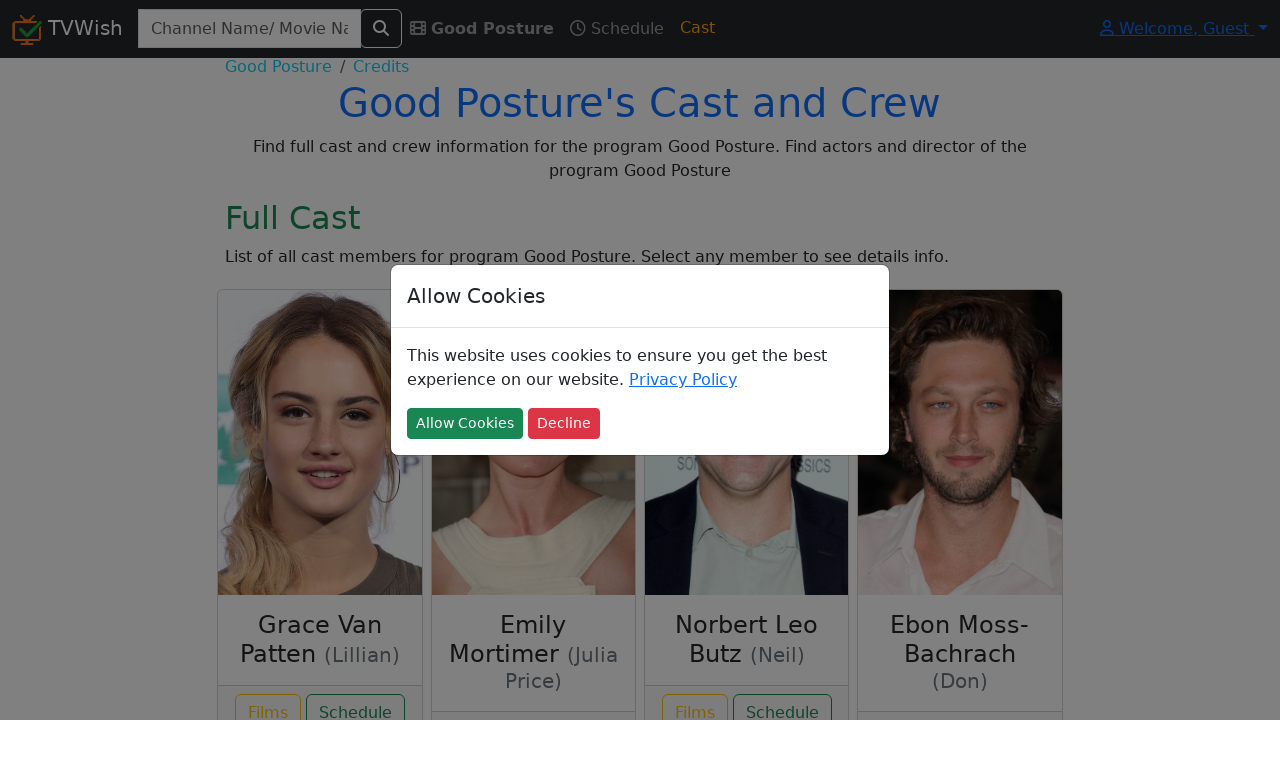

--- FILE ---
content_type: text/html; charset=utf-8
request_url: https://www.tvwish.com/Program/580962/Good-Posture/Credits
body_size: 5408
content:


<!DOCTYPE html>
<html lang="en">
<head>
    <meta charset="utf-8" />
    <meta name="viewport" content="width=device-width,minimum-scale=1,initial-scale=1" />
    <meta name="theme-color" content="#ffa500">
    <title>Good Posture - Cast and Crew - TVWish</title>
    <meta property="og:title" content="Good Posture - Cast and Crew" />

        <meta name="description" content="Find full cast and crew information for the program Good Posture. Find actors and director of the program Good Posture" />
        <meta property="og:description" content="Find full cast and crew information for the program Good Posture. Find actors and director of the program Good Posture" />
    

    <link rel="shortcut icon" href="/favicon.ico">
    <link rel="icon" type="image/png" sizes="16x16" href="/tvtick-16x16.webp">
    <link rel="icon" type="image/png" sizes="32x32" href="/tvtick-32x32.webp">
    <link rel="icon" type="image/png" sizes="48x48" href="/tvtick-48x48.webp">
    <link rel="icon" type="image/png" sizes="96x96" href="/tvtick-96x96.webp">

    <!-- Apple Touch Icon -->
    <link rel="apple-touch-icon" sizes="180x180" href="/apple-touch-icon.webp">
    <link href="/css/site.min.css?v=hdRYpTA_Hl9asHUwEE-xUs-CyBU" rel="stylesheet" />

    
    
        <link rel="canonical" href="https://www.tvwish.com/Program/580962/Good-Posture/Credits" />

    <script>
        window.onLoadCallacks = [];
        var siteParam = {
            RootUrl: 'https://www.tvwish.com/',
            IsAdblocked: null,
            Authorized: false
        };
    </script>
    
    
    <script>
        var commonModuleParam = {
            ModuleId: 9
        };
    </script>
    <script src="/js/dist/commoninit.bundle.js?v=Myd5AP4JNDMnfMPfOn3tQuTcVgN6JAUDqaVmzG7oscs&amp;v=Myd5AP4JNDMnfMPfOn3tQuTcVgN6JAUDqaVmzG7oscs" async></script>


        <script async src="https://pagead2.googlesyndication.com/pagead/js/adsbygoogle.js?client=ca-pub-3025159186616901" crossorigin="anonymous"></script>
</head>
<body>
    <nav class="navbar navbar-expand-lg navbar-dark bg-dark fixed-top" id="siteNav">
        <div class="container-fluid">
            <a class="navbar-brand" href="/">                
                <img src="/tvtick-32-32.webp" alt="TvTick logo" width="30" height="30" /> TVWish
            </a>
            <button class="navbar-toggler" type="button" data-bs-toggle="collapse" data-bs-target="#navbarSupportedContent" aria-controls="navbarSupportedContent" aria-expanded="false" aria-label="Toggle navigation">
                <span class="navbar-toggler-icon"></span>
            </button>
            <div class="collapse navbar-collapse" id="navbarSupportedContent">
                <form id="headerSearchAll" action="/Search/AllPost" method="post" class="form-inline ml-2">
                    <div class="input-group">
                        <div id="divGlobalSearchRes" style="position:absolute;top:45px;">
                        </div>
                        <input class="form-control" id="globalSearch" name="globalSearch" placeholder="Channel Name/ Movie Name/ Celeb Name" title="Channel name or movie name or celeb name starts with" type="text" value="" />
                        <span class="input-group-btn">
                            <button type="submit" class="btn btn-outline-light" aria-label="Search">
                                <i class="fas fa-search"></i>
                            </button>
                        </span>
                    </div>
                <input name="__RequestVerificationToken" type="hidden" value="CfDJ8AtekDrjp0lLjGQnoh3yhONetT3oOtHh880CwJELzCt4I1pSTTJmpFEu4hv0uOk6V3ElsMLzzSk7iTkc2ZXdc6TPaFIxvbKhys4ORRCe5JZt4h2AsGdhoneiYU1DMDzTJkJxHupztN4YQd3ZgfuJlc0" /></form>

                
    

<ul class="navbar-nav mr-auto">
    <li class="nav-item">
        <a id="progInfo" href="/Program/Info/Good-Posture/580962" class="nav-link">
            <i class="fas fa-film mr-1"></i> <strong>Good Posture</strong>
        </a>
    </li>
    <li>
        <a id="progSchedule" title="Good Posture's schedule" href="/Program/Good-Posture/580962/Schedule" class="nav-link">
            <i class="far fa-clock mr-1"></i> Schedule
        </a>
    </li>
    <li>
        <a id="progCast" title="Good Posture's full cast" href="/Program/580962/Good-Posture/Credits" class="nav-link">
            Cast
        </a>
    </li>    
</ul>

                <ul class="navbar-nav ms-auto">
                </ul>
                

<div class="dropdown">
    <a class="dropdown-toggle" href="#" role="button" id="dropdownMenuLink" data-bs-toggle="dropdown" aria-expanded="false">
        <i class="fa fa-user fa-fw"></i> Welcome, <span id="profileName">Guest</span>
    </a>

    <ul id="ulLogin" class="dropdown-menu" aria-labelledby="dropdownMenuLink">
        <li>
            <a class="dropdown-item" href="/Personalization/Site">
                <i class="fas fa-user-cog text-primary"></i> Personalize
            </a>
        </li>
        <li class="auth">
            <a class="dropdown-item" href="/Account/Profile">
                <i class="fas fa-user text-info"></i>  Profile
            </a>
        </li>
        <li class="auth">
            <a class="dropdown-item" href="/Account/Logoff">
                <i class="fas fa-sign-out-alt text-warning"></i> Log Off
            </a>
        </li>
        <li class="noauth">
            <a class="dropdown-item" href="/Account/Register">
                <i class="fas fa-user-plus text-success"></i> Register
            </a>
        </li>
        <li class ="noauth">
            <a class="dropdown-item" href="/Account/Login">
                <i class="fas fa-sign-in-alt text-warning"></i> Log in
            </a>
        </li>
    </ul>
</div>
            </div>
        </div>
    </nav>

    <div id="mainContainer" class="container-fluid body-content">
        




<div class="d-none d-md-block">
    <div class="left-fixed">
        
<div class="adsense my-2">    
    <ins class="adsbygoogle"
         style="display:block"
         data-full-width-responsive="true"
         data-ad-client="ca-pub-3025159186616901"
         data-ad-slot="4355063395"
         data-ad-format="auto"></ins>    
</div>

<script>
     (adsbygoogle = window.adsbygoogle || []).push({});
</script>
    </div>
    <div class="right-fixed">
        
<div class="adsense my-2">    
    <ins class="adsbygoogle"
         style="display:block"
         data-full-width-responsive="true"
         data-ad-client="ca-pub-3025159186616901"
         data-ad-slot="4355063395"
         data-ad-format="auto"></ins>    
</div>

<script>
     (adsbygoogle = window.adsbygoogle || []).push({});
</script>
    </div>
</div>

<div class="row">
    <div class="col-md-8 offset-md-2">
        <nav aria-label="breadcrumb">
            <ol class="breadcrumb bg-white m-0" itemscope itemtype="http://schema.org/BreadcrumbList">                
                <li class="breadcrumb-item" itemprop="itemListElement" itemscope itemtype="http://schema.org/ListItem">
                    <a href="/Program/Info/580962/Good-Posture"
                       class="breadcrumb-item text-info" itemprop="item">
                        <span itemprop="name">Good Posture</span>
                        <meta itemprop="position" content="1" />
                    </a>
                </li>
                <li class="breadcrumb-item active" itemprop="itemListElement" itemscope itemtype="http://schema.org/ListItem">
                    <a href="/Program/580962/Good-Posture/Credits"
                       class="breadcrumb-item text-info" itemprop="item">
                        <span itemprop="name">Credits</span>
                        <meta itemprop="position" content="2" />
                    </a>
                </li>
            </ol>
        </nav>

        <h1 class="text-primary text-center">Good Posture's Cast and Crew</h1>
        <p class="text-center">
            Find full cast and crew information for the program Good Posture. Find actors and director of the program Good Posture
        </p>


        <h2 class="text-success">Full Cast</h2>
        <p>
            List of all cast members for program Good Posture. Select any member to see details info.
        </p>


<div class="row no-gutters">
        <div class="col-md-3 col-6 text-center p-1">
            <div class="card">
                    <img src="/Img/Actor/91193.jpg" alt="Grace Van Patten's poster" class="card-img-top ratio-2x3" />
            <div class="card-body">
                <span itemprop="name" class="h4 text-dark">
                    Grace Van Patten
                </span>
                    <small class="h5 text-secondary">(Lillian)</small>
            </div>
            <div class="card-footer text-center">
                    <a class="btn btn-outline-warning mr-1" href="/Celeb/Actor/Grace-Van-Patten/91193/FilmoGraphy">Films</a>
                    <a class="btn btn-outline-success" href="/Celeb/Actor/Grace-Van-Patten/91193/Schedule">Schedule</a>
            </div>
            </div>
        </div>
        <div class="col-md-3 col-6 text-center p-1">
            <div class="card">
                    <img src="/Img/Actor/5290.jpg" alt="Emily Mortimer's poster" class="card-img-top ratio-2x3" />
            <div class="card-body">
                <span itemprop="name" class="h4 text-dark">
                    Emily Mortimer
                </span>
                    <small class="h5 text-secondary">(Julia Price)</small>
            </div>
            <div class="card-footer text-center">
                    <a class="btn btn-outline-warning mr-1" href="/Celeb/Actor/Emily-Mortimer/5290/FilmoGraphy">Films</a>
                    <a class="btn btn-outline-success" href="/Celeb/Actor/Emily-Mortimer/5290/Schedule">Schedule</a>
            </div>
            </div>
        </div>
        <div class="col-md-3 col-6 text-center p-1">
            <div class="card">
                    <img src="/Img/Actor/31900.jpg" alt="Norbert Leo Butz's poster" class="card-img-top ratio-2x3" />
            <div class="card-body">
                <span itemprop="name" class="h4 text-dark">
                    Norbert Leo Butz
                </span>
                    <small class="h5 text-secondary">(Neil)</small>
            </div>
            <div class="card-footer text-center">
                    <a class="btn btn-outline-warning mr-1" href="/Celeb/Actor/Norbert-Leo-Butz/31900/FilmoGraphy">Films</a>
                    <a class="btn btn-outline-success" href="/Celeb/Actor/Norbert-Leo-Butz/31900/Schedule">Schedule</a>
            </div>
            </div>
        </div>
        <div class="col-md-3 col-6 text-center p-1">
            <div class="card">
                    <img src="/Img/Actor/11273.jpg" alt="Ebon Moss-Bachrach's poster" class="card-img-top ratio-2x3" />
            <div class="card-body">
                <span itemprop="name" class="h4 text-dark">
                    Ebon Moss-Bachrach
                </span>
                    <small class="h5 text-secondary">(Don)</small>
            </div>
            <div class="card-footer text-center">
                    <a class="btn btn-outline-warning mr-1" href="/Celeb/Actor/Ebon-Moss-Bachrach/11273/FilmoGraphy">Films</a>
                    <a class="btn btn-outline-success" href="/Celeb/Actor/Ebon-Moss-Bachrach/11273/Schedule">Schedule</a>
            </div>
            </div>
        </div>

<div class="adsense my-2">    
    <ins class="adsbygoogle"
         style="display:block"
         data-full-width-responsive="true"
         data-ad-client="ca-pub-3025159186616901"
         data-ad-slot="3243378476"
         data-ad-format="auto"></ins>    
</div>

<script>
     (adsbygoogle = window.adsbygoogle || []).push({});
</script>        <div class="col-md-3 col-6 text-center p-1">
            <div class="card">
                    <img src="/Img/Actor/3384.jpg" alt="Timm Sharp's poster" class="card-img-top ratio-2x3" />
            <div class="card-body">
                <span itemprop="name" class="h4 text-dark">
                    Timm Sharp
                </span>
                    <small class="h5 text-secondary">(George)</small>
            </div>
            <div class="card-footer text-center">
                    <a class="btn btn-outline-warning mr-1" href="/Celeb/Actor/Timm-Sharp/3384/FilmoGraphy">Films</a>
                    <a class="btn btn-outline-success" href="/Celeb/Actor/Timm-Sharp/3384/Schedule">Schedule</a>
            </div>
            </div>
        </div>
        <div class="col-md-3 col-6 text-center p-1">
            <div class="card">
                    <img src="/images/Celeb.webp" alt="John Early's poster" class="card-img-top ratio-2x3" />
            <div class="card-body">
                <span itemprop="name" class="h4 text-dark">
                    John Early
                </span>
                    <small class="h5 text-secondary">(Sol)</small>
            </div>
            <div class="card-footer text-center">
                    <a class="btn btn-outline-warning mr-1" href="/Celeb/Actor/John-Early/43119/FilmoGraphy">Films</a>
                    <a class="btn btn-outline-success" href="/Celeb/Actor/John-Early/43119/Schedule">Schedule</a>
            </div>
            </div>
        </div>
        <div class="col-md-3 col-6 text-center p-1">
            <div class="card">
                    <img src="/images/Celeb.webp" alt="Gary Richardson's poster" class="card-img-top ratio-2x3" />
            <div class="card-body">
                <span itemprop="name" class="h4 text-dark">
                    Gary Richardson
                </span>
                    <small class="h5 text-secondary">(Nate)</small>
            </div>
            <div class="card-footer text-center">
                    <a class="btn btn-outline-warning mr-1" href="/Celeb/Actor/Gary-Richardson/60655/FilmoGraphy">Films</a>
                    <a class="btn btn-outline-success" href="/Celeb/Actor/Gary-Richardson/60655/Schedule">Schedule</a>
            </div>
            </div>
        </div>
        <div class="col-md-3 col-6 text-center p-1">
            <div class="card">
                    <img src="/Img/Actor/52320.jpg" alt="Condola Rashad's poster" class="card-img-top ratio-2x3" />
            <div class="card-body">
                <span itemprop="name" class="h4 text-dark">
                    Condola Rashad
                </span>
                    <small class="h5 text-secondary">(Laura)</small>
            </div>
            <div class="card-footer text-center">
                    <a class="btn btn-outline-warning mr-1" href="/Celeb/Actor/Condola-Rashad/52320/FilmoGraphy">Films</a>
                    <a class="btn btn-outline-success" href="/Celeb/Actor/Condola-Rashad/52320/Schedule">Schedule</a>
            </div>
            </div>
        </div>

<div class="adsense my-2">    
    <ins class="adsbygoogle"
         style="display:block"
         data-full-width-responsive="true"
         data-ad-client="ca-pub-3025159186616901"
         data-ad-slot="3243378476"
         data-ad-format="auto"></ins>    
</div>

<script>
     (adsbygoogle = window.adsbygoogle || []).push({});
</script>        <div class="col-md-3 col-6 text-center p-1">
            <div class="card">
                    <img src="/Img/Actor/57247.jpg" alt="Mary Holland's poster" class="card-img-top ratio-2x3" />
            <div class="card-body">
                <span itemprop="name" class="h4 text-dark">
                    Mary Holland
                </span>
                    <small class="h5 text-secondary">(Pauline)</small>
            </div>
            <div class="card-footer text-center">
                    <a class="btn btn-outline-warning mr-1" href="/Celeb/Actor/Mary-Holland/57247/FilmoGraphy">Films</a>
                    <a class="btn btn-outline-success" href="/Celeb/Actor/Mary-Holland/57247/Schedule">Schedule</a>
            </div>
            </div>
        </div>
        <div class="col-md-3 col-6 text-center p-1">
            <div class="card">
                    <img src="/Img/Actor/150686.jpg" alt="Zadie Smith's poster" class="card-img-top ratio-2x3" />
            <div class="card-body">
                <span itemprop="name" class="h4 text-dark">
                    Zadie Smith
                </span>
                    <small class="h5 text-secondary">(Self)</small>
            </div>
            <div class="card-footer text-center">
                    <a class="btn btn-outline-warning mr-1" href="/Celeb/Actor/Zadie-Smith/150686/FilmoGraphy">Films</a>
                    <a class="btn btn-outline-success" href="/Celeb/Actor/Zadie-Smith/150686/Schedule">Schedule</a>
            </div>
            </div>
        </div>
        <div class="col-md-3 col-6 text-center p-1">
            <div class="card">
                    <img src="/Img/Actor/150687.jpg" alt="Jonathan Ames's poster" class="card-img-top ratio-2x3" />
            <div class="card-body">
                <span itemprop="name" class="h4 text-dark">
                    Jonathan Ames
                </span>
                    <small class="h5 text-secondary">(Self)</small>
            </div>
            <div class="card-footer text-center">
                    <a class="btn btn-outline-warning mr-1" href="/Celeb/Actor/Jonathan-Ames/150687/FilmoGraphy">Films</a>
                    <a class="btn btn-outline-success" href="/Celeb/Actor/Jonathan-Ames/150687/Schedule">Schedule</a>
            </div>
            </div>
        </div>
        <div class="col-md-3 col-6 text-center p-1">
            <div class="card">
                    <img src="/images/Celeb.webp" alt="Alexis Self's poster" class="card-img-top ratio-2x3" />
            <div class="card-body">
                <span itemprop="name" class="h4 text-dark">
                    Alexis Self
                </span>
                    <small class="h5 text-secondary">(Alex)</small>
            </div>
            <div class="card-footer text-center">
                    <a class="btn btn-outline-warning mr-1" href="/Celeb/Actor/Alexis-Self/150688/FilmoGraphy">Films</a>
                    <a class="btn btn-outline-success" href="/Celeb/Actor/Alexis-Self/150688/Schedule">Schedule</a>
            </div>
            </div>
        </div>

<div class="adsense my-2">    
    <ins class="adsbygoogle"
         style="display:block"
         data-full-width-responsive="true"
         data-ad-client="ca-pub-3025159186616901"
         data-ad-slot="3243378476"
         data-ad-format="auto"></ins>    
</div>

<script>
     (adsbygoogle = window.adsbygoogle || []).push({});
</script>        <div class="col-md-3 col-6 text-center p-1">
            <div class="card">
                    <img src="/images/Celeb.webp" alt="Mischa Richter's poster" class="card-img-top ratio-2x3" />
            <div class="card-body">
                <span itemprop="name" class="h4 text-dark">
                    Mischa Richter
                </span>
                    <small class="h5 text-secondary">(Mischa)</small>
            </div>
            <div class="card-footer text-center">
                    <a class="btn btn-outline-warning mr-1" href="/Celeb/Actor/Mischa-Richter/150689/FilmoGraphy">Films</a>
                    <a class="btn btn-outline-success" href="/Celeb/Actor/Mischa-Richter/150689/Schedule">Schedule</a>
            </div>
            </div>
        </div>
        <div class="col-md-3 col-6 text-center p-1">
            <div class="card">
                    <img src="/images/Celeb.webp" alt="Charlotte Abbott's poster" class="card-img-top ratio-2x3" />
            <div class="card-body">
                <span itemprop="name" class="h4 text-dark">
                    Charlotte Abbott
                </span>
                    <small class="h5 text-secondary">(Barmaid)</small>
            </div>
            <div class="card-footer text-center">
                    <a class="btn btn-outline-warning mr-1" href="/Celeb/Actor/Charlotte-Abbott/150690/FilmoGraphy">Films</a>
                    <a class="btn btn-outline-success" href="/Celeb/Actor/Charlotte-Abbott/150690/Schedule">Schedule</a>
            </div>
            </div>
        </div>
        <div class="col-md-3 col-6 text-center p-1">
            <div class="card">
                    <img src="/images/Celeb.webp" alt="Martin Amis's poster" class="card-img-top ratio-2x3" />
            <div class="card-body">
                <span itemprop="name" class="h4 text-dark">
                    Martin Amis
                </span>
                    <small class="h5 text-secondary">(Self)</small>
            </div>
            <div class="card-footer text-center">
                    <a class="btn btn-outline-warning mr-1" href="/Celeb/Actor/Martin-Amis/90832/FilmoGraphy">Films</a>
                    <a class="btn btn-outline-success" href="/Celeb/Actor/Martin-Amis/90832/Schedule">Schedule</a>
            </div>
            </div>
        </div>
        <div class="col-md-3 col-6 text-center p-1">
            <div class="card">
                    <img src="/images/Celeb.webp" alt="Emmanuelle Martin's poster" class="card-img-top ratio-2x3" />
            <div class="card-body">
                <span itemprop="name" class="h4 text-dark">
                    Emmanuelle Martin
                </span>
                    <small class="h5 text-secondary">(Celeste)</small>
            </div>
            <div class="card-footer text-center">
                    <a class="btn btn-outline-warning mr-1" href="/Celeb/Actor/Emmanuelle-Martin/150691/FilmoGraphy">Films</a>
                    <a class="btn btn-outline-success" href="/Celeb/Actor/Emmanuelle-Martin/150691/Schedule">Schedule</a>
            </div>
            </div>
        </div>

<div class="adsense my-2">    
    <ins class="adsbygoogle"
         style="display:block"
         data-full-width-responsive="true"
         data-ad-client="ca-pub-3025159186616901"
         data-ad-slot="3243378476"
         data-ad-format="auto"></ins>    
</div>

<script>
     (adsbygoogle = window.adsbygoogle || []).push({});
</script>        <div class="col-md-3 col-6 text-center p-1">
            <div class="card">
                    <img src="/Img/Actor/4465.jpg" alt="Nat Wolff's poster" class="card-img-top ratio-2x3" />
            <div class="card-body">
                <span itemprop="name" class="h4 text-dark">
                    Nat Wolff
                </span>
                    <small class="h5 text-secondary">(Jon (uncredited))</small>
            </div>
            <div class="card-footer text-center">
                    <a class="btn btn-outline-warning mr-1" href="/Celeb/Actor/Nat-Wolff/4465/FilmoGraphy">Films</a>
                    <a class="btn btn-outline-success" href="/Celeb/Actor/Nat-Wolff/4465/Schedule">Schedule</a>
            </div>
            </div>
        </div>
</div>        <hr />
        <div class="text-center my-2">
            <a class="btn btn-outline-warning" href="/Program/Info/Good-Posture/580962">
                <i class="fa fa-angle-double-left"></i> Back To Good Posture
            </a>
        </div>
    </div>
</div>

        
    </div>
    <footer class="mt-1">
        <div class="card">
            <div class="card-header">
                <div class="row">
                    <div class="col-md-3 col-6">
                        <h5 class="text-primary">About Us</h5>
                        <ul class="list-unstyled text-small">
                            <li>
                                <a href="/Home/Contact">Contact</a>
                            </li>
                            <li>
                                <a href="/Home/TermsofUse">Terms Of Use</a>
                            </li>
                            <li>
                                <a href="/Home/PrivacyPolicy">Privacy Policy</a>
                            </li>
                            <li>
                                <a href="/sitemap_index.xml">Site map index</a>
                            </li>
                        </ul>
                    </div>
                    <div class="col-md-3 col-6">
                        <h5 class="text-info">Connect</h5>
                        <ul class="list-unstyled text-small">
                            <li>
                                <i class="fab fa-facebook-square text-info"></i> 
                                <a href="https://www.facebook.com/tvwish">
                                    tvwish
                                </a>
                            </li>
                            <li>
                                <i class="fab fa-twitter-square"></i> 
                                <a href="https://twitter.com/tvwishofficial">
                                    tvwish
                                </a>
                            </li>
                            <li>
                                <i class="fab fa-instagram"></i> 
                                <a href="https://www.instagram.com/tvwish/">
                                    tvwish
                                </a>
                            </li>
                        </ul>
                    </div>
                    <div class="col-md-6">
                        &copy; 2015 - 2026 tvwish.com. All Rights Reserved. Version: 2.0.0
                    </div>
                </div>
            </div>
        </div>
    </footer>

    <div class="modal" tabindex="-1" role="dialog" id="divCommonModal">
        <div class="modal-dialog modal-dialog-centered" role="document" id="divCommonModalBody">
            <div class="modal-content">
                <div class="modal-header">
                    <h5 class="modal-title">Allow Cookies</h5>
                    <button type="button" class="close d-none" data-dismiss="modal" aria-label="Close">
                        <span aria-hidden="true">&times;</span>
                    </button>
                </div>
                <div class="modal-body">
                    <p>
                        This website uses cookies to ensure you get the best experience on our website.
                        <a href="/Home/PrivacyPolicy">Privacy Policy</a>
                    </p>
                    <button type="button" class="btn btn-sm btn-success" id="btnAcceptCookie">Allow Cookies</button>
                    <button type="button" class="btn btn-sm btn-danger" id="btnDeclineCookie">Decline</button>
                </div>
            </div>
        </div>
    </div>    
    
    <link href="/css/font-awesome-custom.min.css?v=hJtclOCCvLyUf8sE3iRjJTgofHY" rel="stylesheet" />


        <script type="module" type="module" src="/js/dist/bootstrap.bundle.js?v=_EoGs0MsfNxvA76KcxhJqT21nV7S_VnK0h0H3HoLx54&amp;v=_EoGs0MsfNxvA76KcxhJqT21nV7S_VnK0h0H3HoLx54" async></script>


<!-- Google Analytics V4-->
<script async src="https://www.googletagmanager.com/gtag/js?id=G-WCJN1LBS27"></script>
<script>
  window.dataLayer = window.dataLayer || [];
  function gtag(){dataLayer.push(arguments);}
  gtag('js', new Date());
  gtag('config', 'G-WCJN1LBS27');
</script></body>
</html>

--- FILE ---
content_type: text/html; charset=utf-8
request_url: https://www.google.com/recaptcha/api2/aframe
body_size: 268
content:
<!DOCTYPE HTML><html><head><meta http-equiv="content-type" content="text/html; charset=UTF-8"></head><body><script nonce="mns9zmZnaWx1L2WVCFoQ0w">/** Anti-fraud and anti-abuse applications only. See google.com/recaptcha */ try{var clients={'sodar':'https://pagead2.googlesyndication.com/pagead/sodar?'};window.addEventListener("message",function(a){try{if(a.source===window.parent){var b=JSON.parse(a.data);var c=clients[b['id']];if(c){var d=document.createElement('img');d.src=c+b['params']+'&rc='+(localStorage.getItem("rc::a")?sessionStorage.getItem("rc::b"):"");window.document.body.appendChild(d);sessionStorage.setItem("rc::e",parseInt(sessionStorage.getItem("rc::e")||0)+1);localStorage.setItem("rc::h",'1769743167440');}}}catch(b){}});window.parent.postMessage("_grecaptcha_ready", "*");}catch(b){}</script></body></html>